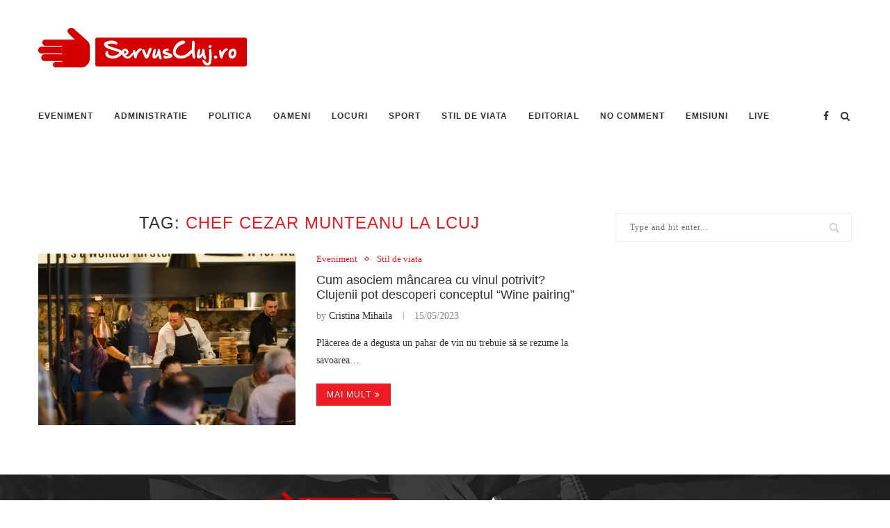

--- FILE ---
content_type: text/html; charset=utf-8
request_url: https://www.google.com/recaptcha/api2/aframe
body_size: 264
content:
<!DOCTYPE HTML><html><head><meta http-equiv="content-type" content="text/html; charset=UTF-8"></head><body><script nonce="s-m8zLh0ofSfTrTu6rC7uQ">/** Anti-fraud and anti-abuse applications only. See google.com/recaptcha */ try{var clients={'sodar':'https://pagead2.googlesyndication.com/pagead/sodar?'};window.addEventListener("message",function(a){try{if(a.source===window.parent){var b=JSON.parse(a.data);var c=clients[b['id']];if(c){var d=document.createElement('img');d.src=c+b['params']+'&rc='+(localStorage.getItem("rc::a")?sessionStorage.getItem("rc::b"):"");window.document.body.appendChild(d);sessionStorage.setItem("rc::e",parseInt(sessionStorage.getItem("rc::e")||0)+1);localStorage.setItem("rc::h",'1769401737447');}}}catch(b){}});window.parent.postMessage("_grecaptcha_ready", "*");}catch(b){}</script></body></html>